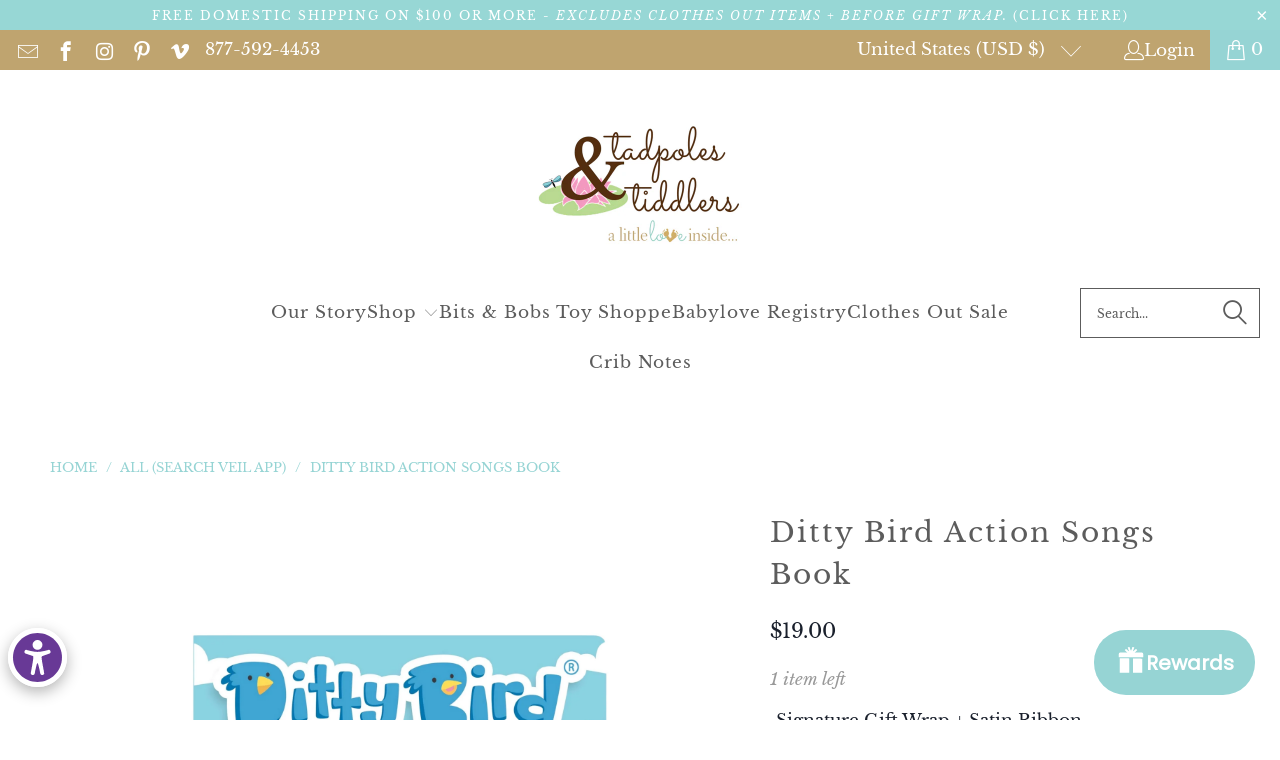

--- FILE ---
content_type: text/html; charset=UTF-8
request_url: https://nulls.solutions/shopify/gift-wrap/app/js/nulls-gift-wrap.js?shop=tadpoles-and-tiddlers.myshopify.com
body_size: 1454
content:
var _0xc23e=["","split","0123456789abcdefghijklmnopqrstuvwxyzABCDEFGHIJKLMNOPQRSTUVWXYZ+/","slice","indexOf","","",".","pow","reduce","reverse","0"];function _0xe85c(d,e,f){var g=_0xc23e[2][_0xc23e[1]](_0xc23e[0]);var h=g[_0xc23e[3]](0,e);var i=g[_0xc23e[3]](0,f);var j=d[_0xc23e[1]](_0xc23e[0])[_0xc23e[10]]()[_0xc23e[9]](function(a,b,c){if(h[_0xc23e[4]](b)!==-1)return a+=h[_0xc23e[4]](b)*(Math[_0xc23e[8]](e,c))},0);var k=_0xc23e[0];while(j>0){k=i[j%f]+k;j=(j-(j%f))/f}return k||_0xc23e[11]}eval(function(E,m,i,l,y,r){r="";for(var h=0,len=E.length;h<len;h++){var s="";while(E[h]!==i[y]){s+=E[h];h++}for(var j=0;j<i.length;j++)s=s.replace(new RegExp(i[j],"g"),j);r+=String.fromCharCode(_0xe85c(s,y,10)-l)}return decodeURIComponent(escape(r))}("[base64]",70,"TSKyiwtlA",49,5,42))

--- FILE ---
content_type: text/html; charset=UTF-8
request_url: https://nulls.solutions/shopify/gift-wrap/app/js/nulls-gift-wrap-helper.js?shop=tadpoles-and-tiddlers.myshopify.com&pHandle=ditty-bird-safari-animal-sounds-book&nDomain=https://tadpolesandtiddlers.com/products/ditty-bird-safari-animal-sounds-book&proAvaliable=true&proId=7218720997464&proVendor=Ditty%20Bird&proTitle=Ditty%20Bird%20Action%20Songs%20Book&newActive=1&proTags=Books,Ditty%20Bird
body_size: 2210
content:
var _0xc43e=["","split","0123456789abcdefghijklmnopqrstuvwxyzABCDEFGHIJKLMNOPQRSTUVWXYZ+/","slice","indexOf","","",".","pow","reduce","reverse","0"];function _0xe50c(d,e,f){var g=_0xc43e[2][_0xc43e[1]](_0xc43e[0]);var h=g[_0xc43e[3]](0,e);var i=g[_0xc43e[3]](0,f);var j=d[_0xc43e[1]](_0xc43e[0])[_0xc43e[10]]()[_0xc43e[9]](function(a,b,c){if(h[_0xc43e[4]](b)!==-1)return a+=h[_0xc43e[4]](b)*(Math[_0xc43e[8]](e,c))},0);var k=_0xc43e[0];while(j>0){k=i[j%f]+k;j=(j-(j%f))/f}return k||_0xc43e[11]}eval(function(E,m,i,l,y,r){r="";for(var h=0,len=E.length;h<len;h++){var s="";while(E[h]!==i[y]){s+=E[h];h++}for(var j=0;j<i.length;j++)s=s.replace(new RegExp(i[j],"g"),j);r+=String.fromCharCode(_0xe50c(s,y,10)-l)}return decodeURIComponent(escape(r))}("[base64]",10,"kMfLHtgFi",41,4,41))

--- FILE ---
content_type: text/javascript; charset=utf-8
request_url: https://tadpoles-and-tiddlers.myshopify.com/products/ditty-bird-safari-animal-sounds-book.js
body_size: 1058
content:
{"id":7218720997464,"title":"Ditty Bird Action Songs Book","handle":"ditty-bird-safari-animal-sounds-book","description":"\u003cp\u003e\u003cspan data-mce-fragment=\"1\"\u003eDitty Bird wants you to shake a tail feather with him! Stand up, touch your toes and jiggle around as you sing along to all these high action favorites:\u003c\/span\u003e\u003c\/p\u003e\n\u003cul\u003e\n\u003cli\u003eDingle Dangle Scarecrow\u003c\/li\u003e\n\u003cli\u003ePat a Cake\u003c\/li\u003e\n\u003cli\u003eHere We Go ‘Round the Mullberry Bush\u003c\/li\u003e\n\u003cli\u003eI'm a Little Teapot\u003c\/li\u003e\n\u003cli\u003eSimon Says\u003c\/li\u003e\n\u003cli\u003eDo You Know the Muffin Man?\u003c\/li\u003e\n\u003cli\u003eBoard Book\u003c\/li\u003e\n\u003c\/ul\u003e","published_at":"2022-08-22T13:41:59-04:00","created_at":"2022-08-16T22:59:29-04:00","vendor":"Ditty Bird","type":"Books","tags":["Books","Ditty Bird"],"price":1900,"price_min":1900,"price_max":1900,"available":true,"price_varies":false,"compare_at_price":null,"compare_at_price_min":0,"compare_at_price_max":0,"compare_at_price_varies":false,"variants":[{"id":40037336318040,"title":"Default Title","option1":"Default Title","option2":null,"option3":null,"sku":"","requires_shipping":true,"taxable":true,"featured_image":null,"available":true,"name":"Ditty Bird Action Songs Book","public_title":null,"options":["Default Title"],"price":1900,"weight":454,"compare_at_price":null,"inventory_management":"shopify","barcode":"36318040","requires_selling_plan":false,"selling_plan_allocations":[]}],"images":["\/\/cdn.shopify.com\/s\/files\/1\/0272\/8303\/0104\/files\/IMG_0733.png?v=1761924118","\/\/cdn.shopify.com\/s\/files\/1\/0272\/8303\/0104\/products\/Ditty-Bird-Action-Songs-Book-2.webp?v=1761874305","\/\/cdn.shopify.com\/s\/files\/1\/0272\/8303\/0104\/products\/Ditty-Bird-Action-Songs-Book-3.webp?v=1761874305","\/\/cdn.shopify.com\/s\/files\/1\/0272\/8303\/0104\/products\/Ditty-Bird-Action-Songs-Book-4.webp?v=1761874305"],"featured_image":"\/\/cdn.shopify.com\/s\/files\/1\/0272\/8303\/0104\/files\/IMG_0733.png?v=1761924118","options":[{"name":"Title","position":1,"values":["Default Title"]}],"url":"\/products\/ditty-bird-safari-animal-sounds-book","media":[{"alt":null,"id":40982132982043,"position":1,"preview_image":{"aspect_ratio":1.0,"height":2252,"width":2252,"src":"https:\/\/cdn.shopify.com\/s\/files\/1\/0272\/8303\/0104\/files\/IMG_0733.png?v=1761924118"},"aspect_ratio":1.0,"height":2252,"media_type":"image","src":"https:\/\/cdn.shopify.com\/s\/files\/1\/0272\/8303\/0104\/files\/IMG_0733.png?v=1761924118","width":2252},{"alt":"Ditty Bird Action Songs Book","id":22377540190296,"position":2,"preview_image":{"aspect_ratio":1.0,"height":2200,"width":2200,"src":"https:\/\/cdn.shopify.com\/s\/files\/1\/0272\/8303\/0104\/products\/Ditty-Bird-Action-Songs-Book-2.webp?v=1761874305"},"aspect_ratio":1.0,"height":2200,"media_type":"image","src":"https:\/\/cdn.shopify.com\/s\/files\/1\/0272\/8303\/0104\/products\/Ditty-Bird-Action-Songs-Book-2.webp?v=1761874305","width":2200},{"alt":"Ditty Bird Action Songs Book","id":22377540255832,"position":3,"preview_image":{"aspect_ratio":1.0,"height":2200,"width":2200,"src":"https:\/\/cdn.shopify.com\/s\/files\/1\/0272\/8303\/0104\/products\/Ditty-Bird-Action-Songs-Book-3.webp?v=1761874305"},"aspect_ratio":1.0,"height":2200,"media_type":"image","src":"https:\/\/cdn.shopify.com\/s\/files\/1\/0272\/8303\/0104\/products\/Ditty-Bird-Action-Songs-Book-3.webp?v=1761874305","width":2200},{"alt":"Ditty Bird Action Songs Book","id":22377546088536,"position":4,"preview_image":{"aspect_ratio":1.0,"height":1180,"width":1180,"src":"https:\/\/cdn.shopify.com\/s\/files\/1\/0272\/8303\/0104\/products\/Ditty-Bird-Action-Songs-Book-4.webp?v=1761874305"},"aspect_ratio":1.0,"height":1180,"media_type":"image","src":"https:\/\/cdn.shopify.com\/s\/files\/1\/0272\/8303\/0104\/products\/Ditty-Bird-Action-Songs-Book-4.webp?v=1761874305","width":1180}],"requires_selling_plan":false,"selling_plan_groups":[]}